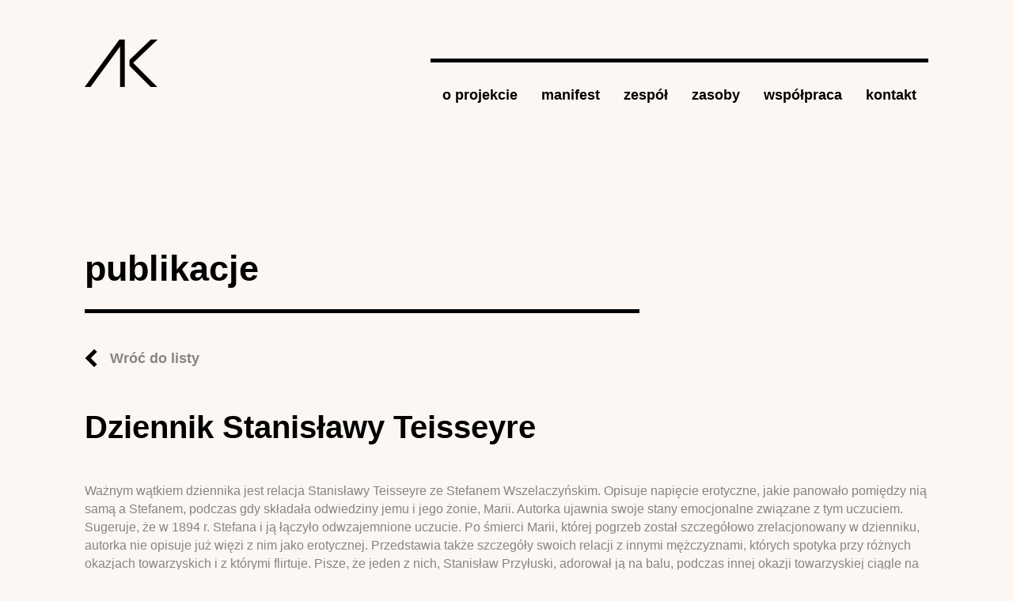

--- FILE ---
content_type: text/html; charset=utf-8
request_url: https://archiwumkobiet.pl/publikacja/dziennik-stanislawy-teisseyre
body_size: 5568
content:
<!DOCTYPE html>
<!--[if IEMobile 7]><html class="iem7"  lang="pl" dir="ltr"><![endif]-->
<!--[if lte IE 6]><html class="lt-ie9 lt-ie8 lt-ie7"  lang="pl" dir="ltr"><![endif]-->
<!--[if (IE 7)&(!IEMobile)]><html class="lt-ie9 lt-ie8"  lang="pl" dir="ltr"><![endif]-->
<!--[if IE 8]><html class="lt-ie9"  lang="pl" dir="ltr"><![endif]-->
<!--[if (gte IE 9)|(gt IEMobile 7)]><!--><html  lang="pl" dir="ltr"
  xmlns:content="http://purl.org/rss/1.0/modules/content/"
  xmlns:dc="http://purl.org/dc/terms/"
  xmlns:foaf="http://xmlns.com/foaf/0.1/"
  xmlns:og="http://ogp.me/ns#"
  xmlns:rdfs="http://www.w3.org/2000/01/rdf-schema#"
  xmlns:sioc="http://rdfs.org/sioc/ns#"
  xmlns:sioct="http://rdfs.org/sioc/types#"
  xmlns:skos="http://www.w3.org/2004/02/skos/core#"
  xmlns:xsd="http://www.w3.org/2001/XMLSchema#"><!--<![endif]-->

<head>
  <meta charset="utf-8" />
<meta name="description" content="Ważnym wątkiem dziennika jest relacja Stanisławy Teisseyre ze Stefanem Wszelaczyńskim. Opisuje napięcie erotyczne, jakie panowało pomiędzy nią samą a Stefanem, podczas gdy składała odwiedziny jemu i jego żonie, Marii. Autorka ujawnia swoje stany emocjonalne związane z tym uczuciem. Sugeruje, że w 1894 r. Stefana i ją łączyło odwzajemnione uczucie. Po śmierci Marii, której" />
<meta name="generator" content="Drupal 7 (https://www.drupal.org)" />
<link rel="canonical" href="https://archiwumkobiet.pl/publikacja/dziennik-stanislawy-teisseyre" />
<link rel="shortlink" href="https://archiwumkobiet.pl/node/4295" />
  <title>Dziennik Stanisławy Teisseyre | Archiwum Kobiet</title>

      <meta name="MobileOptimized" content="width">
    <meta name="HandheldFriendly" content="true">
    <meta name="viewport" content="width=device-width">
    <!--[if IEMobile]><meta http-equiv="cleartype" content="on"><![endif]-->

  <style>
@import url("https://archiwumkobiet.pl/modules/system/system.base.css?spb7w8");
@import url("https://archiwumkobiet.pl/modules/system/system.messages.css?spb7w8");
@import url("https://archiwumkobiet.pl/modules/system/system.theme.css?spb7w8");
</style>
<style>
@import url("https://archiwumkobiet.pl/modules/comment/comment.css?spb7w8");
@import url("https://archiwumkobiet.pl/modules/field/theme/field.css?spb7w8");
@import url("https://archiwumkobiet.pl/modules/node/node.css?spb7w8");
@import url("https://archiwumkobiet.pl/modules/search/search.css?spb7w8");
@import url("https://archiwumkobiet.pl/modules/user/user.css?spb7w8");
@import url("https://archiwumkobiet.pl/sites/all/modules/views/css/views.css?spb7w8");
@import url("https://archiwumkobiet.pl/sites/all/modules/ckeditor/css/ckeditor.css?spb7w8");
</style>
<style>
@import url("https://archiwumkobiet.pl/sites/all/modules/ctools/css/ctools.css?spb7w8");
@import url("https://archiwumkobiet.pl/sites/all/modules/panels/css/panels.css?spb7w8");
@import url("https://archiwumkobiet.pl/sites/all/modules/date/date_api/date.css?spb7w8");
</style>
<style>
@import url("https://archiwumkobiet.pl/sites/archiwumkobiet.pl/themes/archiwum/css/normalize.css?spb7w8");
@import url("https://archiwumkobiet.pl/sites/archiwumkobiet.pl/themes/archiwum/css/wireframes.css?spb7w8");
@import url("https://archiwumkobiet.pl/sites/archiwumkobiet.pl/themes/archiwum/css/tabs.css?spb7w8");
@import url("https://archiwumkobiet.pl/sites/archiwumkobiet.pl/themes/archiwum/css/pages.css?spb7w8");
@import url("https://archiwumkobiet.pl/sites/archiwumkobiet.pl/themes/archiwum/css/blocks.css?spb7w8");
@import url("https://archiwumkobiet.pl/sites/archiwumkobiet.pl/themes/archiwum/css/navigation.css?spb7w8");
@import url("https://archiwumkobiet.pl/sites/archiwumkobiet.pl/themes/archiwum/css/views-styles.css?spb7w8");
@import url("https://archiwumkobiet.pl/sites/archiwumkobiet.pl/themes/archiwum/css/nodes.css?spb7w8");
@import url("https://archiwumkobiet.pl/sites/archiwumkobiet.pl/themes/archiwum/css/comments.css?spb7w8");
@import url("https://archiwumkobiet.pl/sites/archiwumkobiet.pl/themes/archiwum/css/forms.css?spb7w8");
@import url("https://archiwumkobiet.pl/sites/archiwumkobiet.pl/themes/archiwum/css/fields.css?spb7w8");
@import url("https://archiwumkobiet.pl/sites/archiwumkobiet.pl/themes/archiwum/css/print.css?spb7w8");
@import url("https://archiwumkobiet.pl/sites/archiwumkobiet.pl/themes/archiwum/css/override.css?spb7w8");
@import url("https://archiwumkobiet.pl/sites/archiwumkobiet.pl/themes/archiwum/css/jquery.mCustomScrollbar.css?spb7w8");
</style>
  <script src="https://archiwumkobiet.pl/sites/all/modules/jquery_update/replace/jquery/1.12/jquery.min.js?v=1.12.4"></script>
<script src="https://archiwumkobiet.pl/misc/jquery-extend-3.4.0.js?v=1.12.4"></script>
<script src="https://archiwumkobiet.pl/misc/jquery-html-prefilter-3.5.0-backport.js?v=1.12.4"></script>
<script src="https://archiwumkobiet.pl/misc/jquery.once.js?v=1.2"></script>
<script src="https://archiwumkobiet.pl/misc/drupal.js?spb7w8"></script>
<script src="https://archiwumkobiet.pl/sites/all/modules/jquery_update/js/jquery_browser.js?v=0.0.1"></script>
<script src="https://archiwumkobiet.pl/misc/form-single-submit.js?v=7.100"></script>
<script src="https://archiwumkobiet.pl/sites/all/modules/entityreference/js/entityreference.js?spb7w8"></script>
<script src="https://archiwumkobiet.pl/sites/archiwumkobiet.pl/files/languages/pl_7JuSOZOmzmJwPo4HgiooFefN9NQdszJsl6YiF8FbV6o.js?spb7w8"></script>
<script src="https://archiwumkobiet.pl/sites/all/modules/google_analytics/googleanalytics.js?spb7w8"></script>
<script src="https://www.googletagmanager.com/gtag/js?id=G-W9VT3Q4B59"></script>
<script>window.dataLayer = window.dataLayer || [];function gtag(){dataLayer.push(arguments)};gtag("js", new Date());gtag("set", "developer_id.dMDhkMT", true);gtag("config", "G-W9VT3Q4B59", {"groups":"default","anonymize_ip":true});</script>
<script src="https://archiwumkobiet.pl/sites/archiwumkobiet.pl/themes/archiwum/js/jquery.mCustomScrollbar.min.js?spb7w8"></script>
<script src="https://archiwumkobiet.pl/sites/archiwumkobiet.pl/themes/archiwum/js/script.js?spb7w8"></script>
<script>jQuery.extend(Drupal.settings, {"basePath":"\/","pathPrefix":"","setHasJsCookie":0,"ajaxPageState":{"theme":"archiwum","theme_token":"GA5tv2DOfvHp0N06NBvWFc-cEkunJRJ2WzlsQfxJNvQ","js":{"sites\/all\/modules\/jquery_update\/replace\/jquery\/1.12\/jquery.min.js":1,"misc\/jquery-extend-3.4.0.js":1,"misc\/jquery-html-prefilter-3.5.0-backport.js":1,"misc\/jquery.once.js":1,"misc\/drupal.js":1,"sites\/all\/modules\/jquery_update\/js\/jquery_browser.js":1,"misc\/form-single-submit.js":1,"sites\/all\/modules\/entityreference\/js\/entityreference.js":1,"public:\/\/languages\/pl_7JuSOZOmzmJwPo4HgiooFefN9NQdszJsl6YiF8FbV6o.js":1,"sites\/all\/modules\/google_analytics\/googleanalytics.js":1,"https:\/\/www.googletagmanager.com\/gtag\/js?id=G-W9VT3Q4B59":1,"0":1,"sites\/archiwumkobiet.pl\/themes\/archiwum\/js\/jquery.mCustomScrollbar.min.js":1,"sites\/archiwumkobiet.pl\/themes\/archiwum\/js\/script.js":1},"css":{"modules\/system\/system.base.css":1,"modules\/system\/system.menus.css":1,"modules\/system\/system.messages.css":1,"modules\/system\/system.theme.css":1,"modules\/comment\/comment.css":1,"modules\/field\/theme\/field.css":1,"modules\/node\/node.css":1,"modules\/search\/search.css":1,"modules\/user\/user.css":1,"sites\/all\/modules\/views\/css\/views.css":1,"sites\/all\/modules\/ckeditor\/css\/ckeditor.css":1,"sites\/all\/modules\/ctools\/css\/ctools.css":1,"sites\/all\/modules\/panels\/css\/panels.css":1,"sites\/all\/modules\/date\/date_api\/date.css":1,"sites\/archiwumkobiet.pl\/themes\/archiwum\/system.menus.css":1,"sites\/archiwumkobiet.pl\/themes\/archiwum\/css\/normalize.css":1,"sites\/archiwumkobiet.pl\/themes\/archiwum\/css\/wireframes.css":1,"sites\/archiwumkobiet.pl\/themes\/archiwum\/css\/page-backgrounds.css":1,"sites\/archiwumkobiet.pl\/themes\/archiwum\/css\/tabs.css":1,"sites\/archiwumkobiet.pl\/themes\/archiwum\/css\/pages.css":1,"sites\/archiwumkobiet.pl\/themes\/archiwum\/css\/blocks.css":1,"sites\/archiwumkobiet.pl\/themes\/archiwum\/css\/navigation.css":1,"sites\/archiwumkobiet.pl\/themes\/archiwum\/css\/views-styles.css":1,"sites\/archiwumkobiet.pl\/themes\/archiwum\/css\/nodes.css":1,"sites\/archiwumkobiet.pl\/themes\/archiwum\/css\/comments.css":1,"sites\/archiwumkobiet.pl\/themes\/archiwum\/css\/forms.css":1,"sites\/archiwumkobiet.pl\/themes\/archiwum\/css\/fields.css":1,"sites\/archiwumkobiet.pl\/themes\/archiwum\/css\/print.css":1,"sites\/archiwumkobiet.pl\/themes\/archiwum\/css\/override.css":1,"sites\/archiwumkobiet.pl\/themes\/archiwum\/css\/jquery.mCustomScrollbar.css":1,"sites\/archiwumkobiet.pl\/themes\/archiwum\/css\/newLayout.css":1}},"urlIsAjaxTrusted":{"\/publikacja\/dziennik-stanislawy-teisseyre":true},"googleanalytics":{"account":["G-W9VT3Q4B59"],"trackOutbound":1,"trackMailto":1,"trackDownload":1,"trackDownloadExtensions":"7z|aac|arc|arj|asf|asx|avi|bin|csv|doc(x|m)?|dot(x|m)?|exe|flv|gif|gz|gzip|hqx|jar|jpe?g|js|mp(2|3|4|e?g)|mov(ie)?|msi|msp|pdf|phps|png|ppt(x|m)?|pot(x|m)?|pps(x|m)?|ppam|sld(x|m)?|thmx|qtm?|ra(m|r)?|sea|sit|tar|tgz|torrent|txt|wav|wma|wmv|wpd|xls(x|m|b)?|xlt(x|m)|xlam|xml|z|zip"}});</script>
      <!--[if lt IE 9]>
    <script src="/sites/archiwumkobiet.pl/themes/zen/js/html5-respond.js"></script>
    <![endif]-->
  </head>
<body class="html not-front not-logged-in no-sidebars page-node page-node- page-node-4295 node-type-publication section-publikacja" >
      <p id="skip-link">
      <a href="#main-menu" class="element-invisible element-focusable">Jump to navigation</a>
    </p>
      

<div class="container-fluid px-md-0">
  <div class="row no-gutters">
    <div class="col-sm-10 offset-sm-1">
      <header>
        <div class="row">
          <div class="col">
                          <a href="/" title="Strona główna" rel="home" id="logo"><img src="/sites/archiwumkobiet.pl/themes/archiwum/images/logo.png" alt="Strona główna" class="img-fluid header__logo" /></a>
                      </div>

                      <div class="col-9 col-sm-10 col-lg-9 col-fhd-8 ml-md-auto mt-md-4"><nav><input type="checkbox" class="nav-button"><span></span><span></span><span></span><ul class="nav">
<li class="nav-item"><a class="nav-link link" href='/o-projekcie'>o projekcie</a></li><li class="nav-item"><a class="nav-link link" href='/manifest'>manifest</a></li><li class="nav-item"><a class="nav-link link" href='/zespol'>zespół</a></li><li class="nav-item"><a class="nav-link link" href='/zasoby'>zasoby</a><div class="nav-link__submenu"><ul><li><a href="/autorzy" class="nav-link link">autorki</a></li><li><a href="/publikacje" class="nav-link link">źródła</a></li><li><a href="/archiwa" class="nav-link link">archiwa</a></li><li><a href="/dziennik" class="nav-link link">dzienniki</a></li><li><a href="/instytucje" class="nav-link link">instytucje</a></li><li><a href="/korespondencja" class="nav-link link">korespondencja</a></li><li><a href="/organizacje" class="nav-link link">organizacje</a></li><li><a href="/pamiętnik" class="nav-link link">pamiętniki</a></li><li><a href="/redakcje" class="nav-link link">redakcje</a></li></ul></div></li><li class="nav-item"><a class="nav-link link" href='/wspolpraca'>współpraca</a></li><li class="nav-item"><a class="nav-link link" href='/kontakt'>kontakt</a></li></ul></nav></div>

                            </div>
      </header>
      <div class="tabs"></div>                  


<section class="section">
  <div class="row"> 
    <div class="col-md-8"> 
      <h2>publikacje</h2> <a href="/publikacje" class="link-back">Wróć do listy</a> 
    </div> 
  </div>
  <div class="row no-gutters">
    <article>
              <h1>
        Dziennik Stanisławy Teisseyre      </h1>
        <div class="field field-name-body field-type-text-with-summary field-label-hidden"><div class="field-items"><div class="field-item even" property="content:encoded"><p>Ważnym wątkiem dziennika jest relacja Stanisławy Teisseyre ze Stefanem Wszelaczyńskim. Opisuje napięcie erotyczne, jakie panowało pomiędzy nią samą a Stefanem, podczas gdy składała odwiedziny jemu i jego żonie, Marii. Autorka ujawnia swoje stany emocjonalne związane z tym uczuciem. Sugeruje, że w 1894 r. Stefana i ją łączyło odwzajemnione uczucie. Po śmierci Marii, której pogrzeb został szczegółowo zrelacjonowany w dzienniku, autorka nie opisuje już więzi z nim jako erotycznej. Przedstawia także szczegóły swoich relacji z innymi mężczyznami, których spotyka przy różnych okazjach towarzyskich i z którymi flirtuje. Pisze, że jeden z nich, Stanisław Przyłuski, adorował ją na balu, podczas innej okazji towarzyskiej ciągle na siebie patrzyli. Autorka przyznaje, że Przyłuski jej się podoba. Rozpoczęła nawet nowennę do Matki Bożej Nieustającej Pomocy, by „mi Stasia na męża dała”. Autorka omawia życie towarzyskie Tarnopola: spotkania ze znajomymi, składanie i oddawanie wizyt, obiady, imieniny, bale, śluby. Wymienione są m.in nazwiska: Morawscy, Terlecki, Staniewiczowa, Izabela Konopacka, Helena Cieńska, Żygulska, Zadurowiczowie, Malczewscy. Teisseyre sporadycznie odnotowuje uwagi natury obyczajowej. Często zapisuje swoje sny, których treść zazwyczaj dotyczy członków rodziny, niekiedy znajomych. Akcja jednego z nich dzieje się na balu. W dzienniku pojawia się jedna wzmianka na temat wykonywanej przez autorkę pracy: „Urbańska jako dyrektorka zawróciła mi uczennicę”. Na koniec diarystka portretuje około pięćdziesięcioro znajomych; niekiedy są to informacje o ich zachowaniu w sytuacjach towarzyskich; niektóre opisy są obszerne, w innych przypadkach są to tylko wzmianki: np. „zawsze serdeczna, dobra”.</p>
</div></div></div><div class="field field-name-field-author field-type-entityreference field-label-above"><div class="field-label">Autor/Autorka:&nbsp;</div><div class="field-items"><div class="field-item even"><a href="/autor/teisseyre-stanislawa">Teisseyre, Stanisława</a></div></div></div><div class="field field-name-field-place-of-origin field-type-text field-label-above"><div class="field-label">Miejsce powstania:&nbsp;</div><div class="field-items"><div class="field-item even">Tarnopol, Lwów</div></div></div><div class="field field-name-field-physical-description field-type-text field-label-above"><div class="field-label">Opis fizyczny:&nbsp;</div><div class="field-items"><div class="field-item even">207 k. ; 20 cm.</div></div></div><div class="field field-name-field-format field-type-list-text field-label-above"><div class="field-label">Postać:&nbsp;</div><div class="field-items"><div class="field-item even">zeszyt</div></div></div><div class="field field-name-field-type field-type-list-text field-label-above"><div class="field-label">Technika zapisu:&nbsp;</div><div class="field-items"><div class="field-item even">rękopis</div></div></div><div class="field field-name-field-language field-type-language-field field-label-above"><div class="field-label">Język:&nbsp;</div><div class="field-items"><div class="field-item even">Polski</div></div></div><div class="field field-name-field-place-of-storage field-type-entityreference field-label-above"><div class="field-label">Miejsce przechowywania:&nbsp;</div><div class="field-items"><div class="field-item even"><a href="/archiwum/zaklad-rekopisow-biblioteka-narodowa">Zakład Rękopisów (Biblioteka Narodowa)</a></div></div></div><div class="field field-name-field-availability field-type-text field-label-above"><div class="field-label">Dostępność:&nbsp;</div><div class="field-items"><div class="field-item even">dostępny do celów badawczych</div></div></div><div class="field field-name-field-creation-date field-type-datetime field-label-above"><div class="field-label">Data powstania:&nbsp;</div><div class="field-items"><div class="field-item even"><span  property="dc:date" datatype="xsd:dateTime" content="1899-01-01T00:00:00+01:24" class="date-display-single">1899</span></div></div></div><div class="field field-name-field-state field-type-text field-label-above"><div class="field-label">Stan zachowania:&nbsp;</div><div class="field-items"><div class="field-item even">dobry</div></div></div><div class="field field-name-field-catalogue-number field-type-text field-label-above"><div class="field-label">Sygnatura:&nbsp;</div><div class="field-items"><div class="field-item even">I 10208</div></div></div><div class="field field-name-field-notes field-type-text-long field-label-above"><div class="field-label">Uwagi:&nbsp;</div><div class="field-items"><div class="field-item even">Jest to gruby zeszyt oprawiony w wytłaczaną ciemnobrązową skórę z metalową klamerką do zapinania. Papier szarawy; podkreślenie i liczne przekreślenia; na kartach 12–166  znajdują się przekreślenia przez całą stronę w innym kolorze (część niebieskim, część czerwonym atramentem, a kilka ołówkiem). Dołączone są wiersze (m.in. Marii Konopnickiej, Janiny Suchockiej/Lachockiej/Luchockiej), list od Stefana Wszelaczyńskiego i jego wizytówka.</div></div></div><div class="field field-name-field-keywords field-type-taxonomy-term-reference field-label-above"><div class="field-label">Słowo kluczowe 1:&nbsp;</div><div class="field-items"><div class="field-item even"><a href="/slowa-kluczowe/przyjaznmilosc" typeof="skos:Concept" property="rdfs:label skos:prefLabel" datatype="">przyjaźń/miłość</a></div></div></div><div class="field field-name-field-keywords-2 field-type-taxonomy-term-reference field-label-above"><div class="field-label">Słowo kluczowe 2:&nbsp;</div><div class="field-items"><div class="field-item even"><a href="/slowa-kluczowe/zycie-towarzyskie" typeof="skos:Concept" property="rdfs:label skos:prefLabel" datatype="">życie towarzyskie</a></div></div></div><div class="field field-name-field-keywords-3 field-type-taxonomy-term-reference field-label-above"><div class="field-label">Słowo kluczowe 3:&nbsp;</div><div class="field-items"><div class="field-item even"><a href="/slowa-kluczowe/mlodosc" typeof="skos:Concept" property="rdfs:label skos:prefLabel" datatype="">młodość</a></div></div></div><div class="field field-name-field-glowne-tematy field-type-text-long field-label-above"><div class="field-label">Główne tematy:&nbsp;</div><div class="field-items"><div class="field-item even">życie towarzyskie Tarnopola pod koniec XIX w., bale, erotyka, niespełniona miłość, zakochanie, relacje towarzyskie
</div></div></div><div class="field field-name-field-nazwa-geograficzna field-type-taxonomy-term-reference field-label-above"><div class="field-label">Nazwa geograficzna - słowo kluczowe:&nbsp;</div><div class="field-items"><div class="field-item even"><a href="/nazwy-geograficzne/tarnopol" typeof="skos:Concept" property="rdfs:label skos:prefLabel" datatype="">Tarnopol</a></div></div></div><div class="field field-name-field-zakres-chronologiczny field-type-datetime field-label-above"><div class="field-label">Zakres chronologiczny:&nbsp;</div><div class="field-items"><div class="field-item even"><span  class="date-display-range">Od <span  property="dc:date" datatype="xsd:dateTime" content="1897-01-01T00:00:00+01:24" class="date-display-start">1897</span> do <span  property="dc:date" datatype="xsd:dateTime" content="1899-01-01T00:00:00+01:24" class="date-display-end">1899</span></span></div></div></div><div class="field field-name-field-nosnik-informacji field-type-list-text field-label-above"><div class="field-label">Nośnik informacji:&nbsp;</div><div class="field-items"><div class="field-item even">papier</div><div class="field-item odd">mikrofilm</div></div></div><div class="field field-name-field-typ-zasobu field-type-list-text field-label-above"><div class="field-label">Gatunek:&nbsp;</div><div class="field-items"><div class="field-item even">dziennik/diariusz/zapiski osobiste</div></div></div>    </article>
  </div>
</section><!-- block__no_wrapper -->
<!-- region__no_wrapper -->
      <div class="row reveal-section mt-5">
        <div class="col-md-11 offset-md-1">
          <footer>
            <div class="row align-items-center">
              <div class="col-md-6">
                <div class="copyright">
                  © Copyright 2018 IBL PAN / LaCH UW.<br>
                  <a href="/deklaracja-dostepnosci">DEKLARACJA DOSTĘPNOŚCI</a>
                </div>
              </div>
              <div class="col-md-6 text-md-right">
                <img src="/sites/archiwumkobiet.pl/themes/archiwum/images/ibl_logo.png"
                     alt="Instytut Badań Literackich Polskiej Akademii Nauk">
                <img src="/sites/archiwumkobiet.pl/themes/archiwum/images/lch_logo.png"
                     alt="Laboratorium Cyfrowe Humanistyki UW"
                     class="ml-3">
              </div>
            </div>
          </footer>
        </div>
      </div>
    </div>
  </div>
</div>



  

  
<!-- STATS -->

<!-- Matomo -->
<script>
  var _paq = window._paq = window._paq || [];
  /* tracker methods like "setCustomDimension" should be called before "trackPageView" */
  _paq.push(['trackPageView']);
  _paq.push(['enableLinkTracking']);
  (function() {
    var u="https://stats.ckc.uw.edu.pl/";
    _paq.push(['setTrackerUrl', u+'matomo.php']);
    _paq.push(['setSiteId', '14']);
    var d=document, g=d.createElement('script'), s=d.getElementsByTagName('script')[0];
    g.async=true; g.src=u+'matomo.js'; s.parentNode.insertBefore(g,s);
  })();
</script>
<!-- End Matomo Code -->

</body>
</html>
